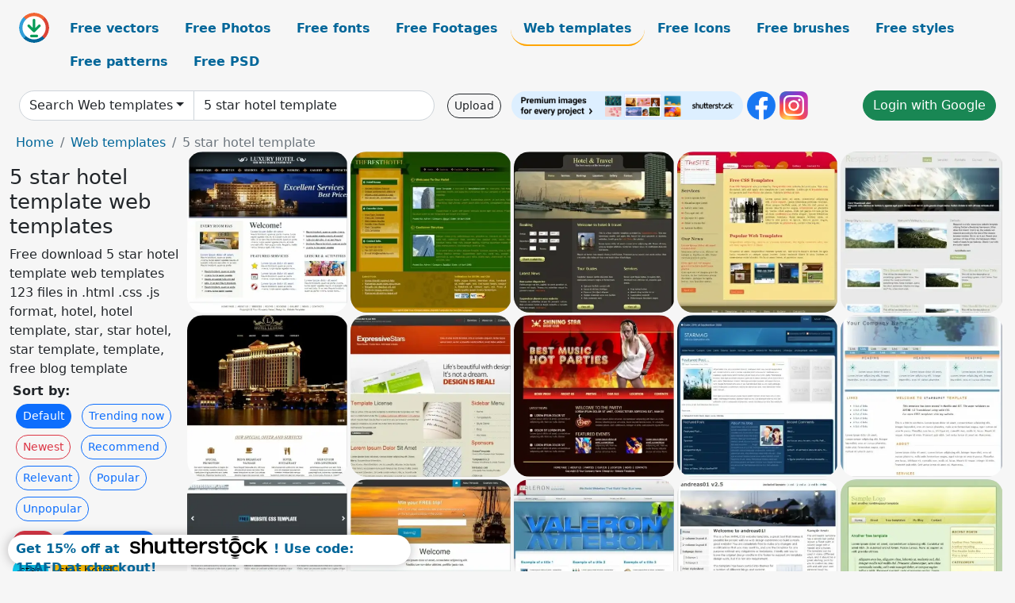

--- FILE ---
content_type: text/html; charset=UTF-8
request_url: https://all-free-download.com/free-website-templates/5-star-hotel-template.html
body_size: 11663
content:
<!doctype html>
<html lang="en">
  <head>
    <meta charset="utf-8">
    <meta name="viewport" content="width=device-width, initial-scale=1">
    <meta name="author" content="AFD">
    <meta name="generator" content="AFD">
    <meta name="robots" content="index, follow">    <title>5 star hotel template web templates</title>
    <meta name="description" content="Free download 5 star hotel template web templates 123 files in .html .css .js format, hotel, hotel template, star, star hotel, star template, template, free blog template" >
    <meta name="google-site-verification" content="h8aKWdWajcitX904DxqOxb4-wcNRYncVmMmcjRRXVkE" />
    <meta name="domain" content="all-free-download.com" >

    <!-- Bootstrap core CSS -->
    <link href="https://cdn.jsdelivr.net/npm/bootstrap@5.0.2/dist/css/bootstrap.min.css" rel="stylesheet" integrity="sha384-EVSTQN3/azprG1Anm3QDgpJLIm9Nao0Yz1ztcQTwFspd3yD65VohhpuuCOmLASjC" crossorigin="anonymous">


    <link href="/libs/all.css?a=88888" rel="stylesheet" >
    <link href="/libs/social-share/sharetastic.css" rel="stylesheet">

        <!-- Favicons -->

    <link rel="apple-touch-icon" sizes="180x180" href="/apple-touch-icon.png">
    <link rel="icon" type="image/png" sizes="32x32" href="/favicon-32x32.png">
    <link rel="icon" type="image/png" sizes="16x16" href="/favicon-16x16.png">
    <link rel="manifest" href="/site.webmanifest">


    <meta property="fb:app_id"          content="1091511124955362" /> 
    <meta property="og:url"           content="https://all-free-download.com/free-website-templates/5-star-hotel-template.html" />
    <meta property="og:type"          content="website" />
    <meta property="og:title"         content="5 star hotel template web templates" />
    <meta property="og:description"   content="Free download 5 star hotel template web templates 123 files in .html .css .js format, hotel, hotel template, star, star hotel, star template, template, free blog template" />
    <meta property="og:image"         content="https://images.all-free-download.com/images/thumb/luxury_hotel_template_6890901.webp" />
<meta property="og:image"         content="https://images.all-free-download.com/images/thumb/hotel_6889475.webp" />
<meta property="og:image"         content="https://images.all-free-download.com/images/thumb/hotel_6889496.webp" />
<meta property="og:image"         content="https://images.all-free-download.com/images/thumb/star_6889614.webp" />
<meta property="og:image"         content="https://images.all-free-download.com/images/thumb/respond_15_template_6891244.webp" />
<meta property="og:image"         content="https://images.all-free-download.com/images/thumb/hotel_casino_template_6891375.webp" />
<meta property="og:image"         content="https://images.all-free-download.com/images/thumb/expressive_stars_template_6889699.webp" />
<meta property="og:image"         content="https://images.all-free-download.com/images/thumb/shining_star_template_6890827.webp" />
<meta property="og:image"         content="https://images.all-free-download.com/images/thumb/star_mag_template_6890539.webp" />
<meta property="og:image"         content="https://images.all-free-download.com/images/thumb/star_burst_template_6889819.webp" />
<meta property="og:image"         content="https://images.all-free-download.com/images/thumb/wcsst_5_template_6891055.webp" />
<meta property="og:image"         content="https://images.all-free-download.com/images/thumb/foundation_5_reasponsive_website_template_sailboat_6891353.webp" />
<meta property="og:image"         content="https://images.all-free-download.com/images/thumb/vds_5_template_6891218.webp" />
<meta property="og:image"         content="https://images.all-free-download.com/images/thumb/and_reas_01_v25_template_6889971.webp" />
<meta property="og:image"         content="https://images.all-free-download.com/images/thumb/rambling_soul_5_template_6889916.webp" />
<meta property="og:image"         content="https://images.all-free-download.com/images/thumb/photo_art_5_template_6890606.webp" />
<meta property="og:image"         content="https://images.all-free-download.com/images/thumb/spanning_6889349.webp" />
<meta property="og:image"         content="https://images.all-free-download.com/images/thumb/extreme_6889625.webp" />
<meta property="og:image"         content="https://images.all-free-download.com/images/thumb/fiore_flowers_template_6891225.webp" />
<meta property="og:image"         content="https://images.all-free-download.com/images/thumb/de_croisieacutere_template_6891221.webp" />
<meta property="og:image"         content="https://images.all-free-download.com/images/thumb/sky_dream_template_6890949.webp" />
<meta property="og:image"         content="https://images.all-free-download.com/images/thumb/real_estate_agency_template_6890846.webp" />
<meta property="og:image"         content="https://images.all-free-download.com/images/thumb/sunlight_particles_template_6890987.webp" />
<meta property="og:image"         content="https://images.all-free-download.com/images/thumb/wcsst_37_template_6891151.webp" />
<meta property="og:image"         content="https://images.all-free-download.com/images/thumb/wedding_store_6889608.webp" />
<meta property="og:image"         content="https://images.all-free-download.com/images/thumb/alouette_agency_template_6890258.webp" />
<meta property="og:image"         content="https://images.all-free-download.com/images/thumb/vds_3_template_6891207.webp" />
<meta property="og:image"         content="https://images.all-free-download.com/images/thumb/wcsst_54_template_6891239.webp" />
<meta property="og:image"         content="https://images.all-free-download.com/images/thumb/car_website_template_6890373.webp" />
<meta property="og:image"         content="https://images.all-free-download.com/images/thumb/company_green_6889583.webp" />
<meta property="og:image"         content="https://images.all-free-download.com/images/thumb/real_one_template_6890871.webp" />
<meta property="og:image"         content="https://images.all-free-download.com/images/thumb/bed_amp_breakfast_template_6890813.webp" />
<meta property="og:image"         content="https://images.all-free-download.com/images/thumb/bed_amp_breakfast_template_6890339.webp" />
<meta property="og:image"         content="https://images.all-free-download.com/images/thumb/real_estate_co_template_6890836.webp" />
<meta property="og:image"         content="https://images.all-free-download.com/images/thumb/dance_school_website_template_6891374.webp" />
<meta property="og:image"         content="https://images.all-free-download.com/images/thumb/galaxy_design_6891300.webp" />
<meta property="og:image"         content="https://images.all-free-download.com/images/thumb/responsive_template_6891261.webp" />
<meta property="og:image"         content="https://images.all-free-download.com/images/thumb/cardinal_template_6890103.webp" />
<meta property="og:image"         content="https://images.all-free-download.com/images/thumb/black_fox_6889636.webp" />
<meta property="og:image"         content="https://images.all-free-download.com/images/thumb/aviation_school_template_6891196.webp" />
<meta property="og:image"         content="https://images.all-free-download.com/images/thumb/cafe_bakery_6889674.webp" />
<meta property="og:image"         content="https://images.all-free-download.com/images/thumb/particular_template_6891258.webp" />
<meta property="og:image"         content="https://images.all-free-download.com/images/thumb/skylined_template_6891254.webp" />
<meta property="og:image"         content="https://images.all-free-download.com/images/thumb/glow_6889626.webp" />
<meta property="og:image"         content="https://images.all-free-download.com/images/thumb/mini_social_6889668.webp" />
<meta property="og:image"         content="https://images.all-free-download.com/images/thumb/flexapp_template_6891251.webp" />
<meta property="og:image"         content="https://images.all-free-download.com/images/thumb/pro_teal_6889623.webp" />
<meta property="og:image"         content="https://images.all-free-download.com/images/thumb/simple_gray_6889508.webp" />
<meta property="og:image"         content="https://images.all-free-download.com/images/thumb/platform_6889675.webp" />
<meta property="og:image"         content="https://images.all-free-download.com/images/thumb/business_worldwide_solutions_template_6891214.webp" />
<meta property="og:image"         content="https://images.all-free-download.com/images/thumb/scrap_books_template_6891246.webp" />
<meta property="og:image"         content="https://images.all-free-download.com/images/thumb/global_6889662.webp" />
<meta property="og:image"         content="https://images.all-free-download.com/images/thumb/organic_gardening_template_6891252.webp" />
<meta property="og:image"         content="https://images.all-free-download.com/images/thumb/world_6889644.webp" />
<meta property="og:image"         content="https://images.all-free-download.com/images/thumb/royale_template_6891262.webp" />
<meta property="og:image"         content="https://images.all-free-download.com/images/thumb/animal_kingdom_zoo_template_6891190.webp" />
<meta property="og:image"         content="https://images.all-free-download.com/images/thumb/healthy_smiles_template_6891234.webp" />
<meta property="og:image"         content="https://images.all-free-download.com/images/thumb/weblab_template_6891248.webp" />
<meta property="og:image"         content="https://images.all-free-download.com/images/thumb/iphone_app_template_6891257.webp" />
<meta property="og:image"         content="https://images.all-free-download.com/images/thumb/juma_template_6891211.webp" />
<meta property="og:image"         content="https://images.all-free-download.com/images/thumb/clean_blog_6889641.webp" />
<meta property="og:image"         content="https://images.all-free-download.com/images/thumb/chess_6889642.webp" />
<meta property="og:image"         content="https://images.all-free-download.com/images/thumb/html5_goodness_template_6891243.webp" />
<meta property="og:image"         content="https://images.all-free-download.com/images/thumb/high_five_template_6891166.webp" />
<meta property="og:image"         content="https://images.all-free-download.com/images/thumb/akono_template_6891189.webp" />
<meta property="og:image"         content="https://images.all-free-download.com/images/thumb/active_6889640.webp" />
<meta property="og:image"         content="https://images.all-free-download.com/images/thumb/mighty_6889655.webp" />
<meta property="og:image"         content="https://images.all-free-download.com/images/thumb/designa_studio_template_6891233.webp" />
    <script type="text/javascript">
      var page = "home";  
      var donate_email = 'H4sIAAAAAAAAAytIrMxNzStxSCqtLE7NyUkvSizIyEzWS87PBQAOXTfVGgAAAA==';
      var show_ads = true;
      var auto_paging = true;
    </script>

    <!-- Global site tag (gtag.js) - Google Analytics -->
    <script async src="https://www.googletagmanager.com/gtag/js?id=G-CGLHFKPST0"></script>
    <script>
      window.dataLayer = window.dataLayer || [];
      function gtag(){dataLayer.push(arguments);}
      gtag('js', new Date());

      gtag('config', 'G-CGLHFKPST0');
    </script>

  <!-- Google Tag Manager -->
  <script>(function(w,d,s,l,i){w[l]=w[l]||[];w[l].push({'gtm.start':
  new Date().getTime(),event:'gtm.js'});var f=d.getElementsByTagName(s)[0],
  j=d.createElement(s),dl=l!='dataLayer'?'&l='+l:'';j.async=true;j.src=
  'https://www.googletagmanager.com/gtm.js?id='+i+dl;f.parentNode.insertBefore(j,f);
  })(window,document,'script','dataLayer','GTM-NHTH87G');</script>
  <!-- End Google Tag Manager -->

<script
  src="https://code.jquery.com/jquery-3.7.1.min.js"
  integrity="sha256-/JqT3SQfawRcv/BIHPThkBvs0OEvtFFmqPF/lYI/Cxo="
  crossorigin="anonymous"></script>
  </head>
  <body>

  <header class="py-3 container-fluid">

    <div class="container-fluid mb-3 nav-flex" s>
      <a href="/" style="min-width:48px">
       <img src="/images/logo.svg" alt="all-free-download.com" title="all-free-download.com" width="38" height="38" class="rounded-circle">
      </a>         
  
      <div >
        <ul class="nav">
          <li class="nav-item"><a class="nav-link  " k="free-vector" href="/free-vectors/">Free vectors</a></li>
          <li class="nav-item"><a class="nav-link " k="free-photos" href="/free-photos/">Free Photos</a></li>
          <li class="nav-item"><a class="nav-link " k="font" href="/font/">Free fonts</a></li>
          <li class="nav-item"><a class="nav-link " k="free-footage" href="/free-footage/">Free Footages</a></li>
          <li class="nav-item"><a class="nav-link nav-active" k="free-website-templates" href="/free-website-templates/">Web templates</a></li>
          <li class="nav-item"><a class="nav-link " k="free-icon" href="/free-icon/">Free Icons</a></li>
          <li class="nav-item"><a class="nav-link " k="photoshop-brushes" href="/photoshop-brushes/">Free brushes</a></li>
          <li class="nav-item"><a class="nav-link " k="photoshop-styles" href="/photoshop-styles/">Free styles</a></li>
          <li class="nav-item"><a class="nav-link " k="photoshop-patterns" href="/photoshop-patterns/">Free patterns</a></li>
          <li class="nav-item"><a class="nav-link " k="free-psd" href="/free-psd/">Free PSD</a></li>
        </ul>
      </div>

  

    </div>


    <div class="container-fluid d-grid gap-3 align-items-center" style="grid-template-columns:2fr;">
      <div class="d-flex align-items-center">
        <form class="w-100 me-3" id='search-form' action="/">
          <input type="hidden" id= "a" name="a" value="G">
          <input type="hidden" id="k" name="k" value="free-website-templates">
          <div class="input-group"  id="search_box">
            <a  id='search-category' href="/free-website-templates/" class="btn btn-outline-dark dropdown-toggle" style="border-color: #ced4da; background-color: white;"  >Search Web templates</a>            
            <input type="search" autocomplete="off" qqq="5 star hotel" name="q" id="q" value="5 star hotel template" class="form-control" placeholder="Search... ">
            <div id="header-suggestion"  style="border-radius: 0px 0px 25px 25px;" class="search-suggestion-box bg-white" >
              <div class="d-grid " style="grid-template-columns:1fr; ">

              <div id="search-suggestion" >                
                <a class="m-1  btn-sm btn btn-outline-dark" k="free-vector" href="/free-vector-design-service/">Request a design</a>


              </div>
              </div>
            </div>
          </div>
        </form>
        
        <div class="w-100 d-none d-lg-block d-xl-block d-xxl-block "><a class="btn btn-outline-dark btn-sm me-2" href="/upload/">Upload</a><!--<a target="_blank" rel="noreferrer" href="https://shutterstock.7eer.net/WGr5J"><img height="36px" alt="shuterstock ads" width="292" style="border-radius:25px" src="https://all-free-download.com/images/shutterstockbanner/25off770x90.png"></a>-->
<a target="_blank" rel="noreferrer" href="https://shutterstock.7eer.net/WGr5J"><img height="36px" alt="shuterstock ads" width="292" style="border-radius:25px" src="https://all-free-download.com/images/shutterstockbanner/728x90free10images.png"></a>

<a target="_blank"  rel="noreferrer" href="https://www.facebook.com/allfreedownload" ><img height="36px" width="36px" alt="facebook logo" src="/images/facebook_Logo.png"></a> 
<a target="_blank"  rel="noreferrer" href="https://www.instagram.com/all_free_download_com/" ><img height="36px" alt="instagram logo" width="36px" src="/images/Instagram_logo.svg"></a> 



</div>

        <div class="flex-shrink-0 dropdown d-none d-md-block ">
        

        		<a href="/?a=LI&li=GG" ><span class="btn btn-success btn-xs" ><i class="fa fa-google"></i>Login with Google</a></span>

        
          </ul>
        </div>
        

      </div>
    </div>

  </header>

  <div class="container-fluid pb-3">






<nav aria-label="breadcrumb" style="margin-left:8px;">
  <ol class="breadcrumb">
    <li class="breadcrumb-item"><a href="/">Home</a></li>
    <li class="breadcrumb-item"><a href="/free-website-templates/">Web templates</a></li>
    <li class="breadcrumb-item active" aria-current="page">5 star hotel template</li>
  </ol>
</nav>

<div class="list-graphic-container">
  


<div class=" list-graphic-left mb-2" >
  <h1 class="" style="font-size: 26px">5 star hotel template web templates</h1>
  <div>Free download 5 star hotel template web templates 123 files in .html .css .js format, hotel, hotel template, star, star hotel, star template, template, free blog template</div>
  <div  class=" p-1" >
    <b>Sort by:</b><BR>  <a class="btn btn-sm btn-primary m-1" href="/?a=G&k=free-website-templates&t=&q=5 star hotel template&or=default&rk=" >Default</a>  <a class="btn btn-sm btn-outline-primary m-1" href="/?a=G&k=free-website-templates&t=&q=5 star hotel template&or=trending&rk=" >Trending now</a>  <a class="btn btn-sm btn-outline-danger m-1" href="/?a=G&k=free-website-templates&t=&q=5 star hotel template&or=newest&rk=" >Newest</a>  <a class="btn btn-sm btn-outline-primary m-1" href="/?a=G&k=free-website-templates&t=&q=5 star hotel template&or=recommend&rk=" >Recommend</a>  <a class="btn btn-sm btn-outline-primary m-1" href="/?a=G&k=free-website-templates&t=&q=5 star hotel template&or=relevant&rk=" >Relevant</a>  <a class="btn btn-sm btn-outline-primary m-1" href="/?a=G&k=free-website-templates&t=&q=5 star hotel template&or=popular&rk=" >Popular</a>  <a class="btn btn-sm btn-outline-primary m-1" href="/?a=G&k=free-website-templates&t=&q=5 star hotel template&or=unpopular&rk=" >Unpopular</a>           </div>


  
  <div  class="p-1 mb-2"  ><a class="btn btn-danger btn-sm mb-1" style="border-radius: 25px;" href="/free-website-templates/hotel.html"><span>hotel</span></a> <a class="btn btn-primary btn-sm mb-1" style="border-radius: 25px;" href="/free-website-templates/hotel-template.html"><span>hotel template</span></a> <a class="btn btn-info btn-sm mb-1" style="border-radius: 25px;" href="/free-website-templates/star.html"><span>star</span></a> <a class="btn btn-warning btn-sm mb-1" style="border-radius: 25px;" href="/free-website-templates/star-hotel.html"><span>star hotel</span></a> <a class="btn btn-success btn-sm mb-1" style="border-radius: 25px;" href="/free-website-templates/star-template.html"><span>star template</span></a> <a class="btn btn-danger btn-sm mb-1" style="border-radius: 25px;" href="/free-website-templates/template.html"><span>template</span></a> <a class="btn btn-primary btn-sm mb-1" style="border-radius: 25px;" href="/free-website-templates/free-blog-template.html"><span>free blog template</span></a> <a class="btn btn-info btn-sm mb-1" style="border-radius: 25px;" href="/free-website-templates/gallery-website-template.html"><span>gallery website template</span></a> <a class="btn btn-warning btn-sm mb-1" style="border-radius: 25px;" href="/free-website-templates/portfolio-templates.html"><span>portfolio templates</span></a> <a class="btn btn-success btn-sm mb-1" style="border-radius: 25px;" href="/free-website-templates/web-templates-on-cars.html"><span>web templates on cars</span></a> <a class="btn btn-danger btn-sm mb-1" style="border-radius: 25px;" href="/free-website-templates/education-website-templates.html"><span>education website templates</span></a> <a class="btn btn-primary btn-sm mb-1" style="border-radius: 25px;" href="/free-website-templates/black-website-template.html"><span>black website template</span></a> <a class="btn btn-info btn-sm mb-1" style="border-radius: 25px;" href="/free-website-templates/music-website-template.html"><span>music website template</span></a> <a class="btn btn-warning btn-sm mb-1" style="border-radius: 25px;" href="/free-website-templates/html-5.html"><span>html 5</span></a> <a class="btn btn-success btn-sm mb-1" style="border-radius: 25px;" href="/free-website-templates/black-free-website-templates.html"><span>black free website templates</span></a> <a class="btn btn-danger btn-sm mb-1" style="border-radius: 25px;" href="/free-website-templates/3-column-templates.html"><span>3 column templates</span></a> <a class="btn btn-primary btn-sm mb-1" style="border-radius: 25px;" href="/free-website-templates/beauty-website-templates.html"><span>beauty website templates</span></a> <a class="btn btn-info btn-sm mb-1" style="border-radius: 25px;" href="/free-website-templates/free-blog-website-templates.html"><span>free blog website templates</span></a> </div>

  <div id="shuterstock_ads_left" class="sticky">
    
  </div>
</div>


<div class="list-graphic-right" id="list-graphic">
         
            <a title="Luxury Hotel Template" href="/free-website-templates/download/luxury_hotel_template_6890901.html">
                <img w="425" h="425" widht="300" height="300"   alt="Luxury Hotel Template" src="https://images.all-free-download.com/images/thumb/luxury_hotel_template_6890901.webp" >
                <div class="jg-caption">Luxury Hotel Template</div>
            </a>
               
            <a title=" hotel" href="/free-website-templates/download/hotel_6889475.html">
                <img w="425" h="425" widht="300" height="300"   alt=" hotel" src="https://images.all-free-download.com/images/thumb/hotel_6889475.webp" >
                <div class="jg-caption"> hotel</div>
            </a>
               
            <a title=" hotel" href="/free-website-templates/download/hotel_6889496.html">
                <img w="425" h="425" widht="300" height="300"   alt=" hotel" src="https://images.all-free-download.com/images/thumb/hotel_6889496.webp" >
                <div class="jg-caption"> hotel</div>
            </a>
               
            <a title=" star" href="/free-website-templates/download/star_6889614.html">
                <img w="425" h="425" widht="300" height="300"   alt=" star" src="https://images.all-free-download.com/images/thumb/star_6889614.webp" >
                <div class="jg-caption"> star</div>
            </a>
               
            <a title="Respond 1.5 Template" href="/free-website-templates/download/respond_15_template_6891244.html">
                <img w="425" h="425" widht="300" height="300"   alt="Respond 1.5 Template" src="https://images.all-free-download.com/images/thumb/respond_15_template_6891244.webp" >
                <div class="jg-caption">Respond 1.5 Template</div>
            </a>
               
            <a title="hotel casino template" href="/free-website-templates/download/hotel_casino_template_6891375.html">
                <img w="425" h="425" widht="300" height="300"   alt="hotel casino template" src="https://images.all-free-download.com/images/thumb/hotel_casino_template_6891375.webp" >
                <div class="jg-caption">hotel casino template</div>
            </a>
               
            <a title="Expressive Stars Template" href="/free-website-templates/download/expressive_stars_template_6889699.html">
                <img w="425" h="425" widht="300" height="300"   alt="Expressive Stars Template" src="https://images.all-free-download.com/images/thumb/expressive_stars_template_6889699.webp" >
                <div class="jg-caption">Expressive Stars Template</div>
            </a>
               
            <a title="Shining Star Template" href="/free-website-templates/download/shining_star_template_6890827.html">
                <img w="425" h="425" widht="300" height="300"   alt="Shining Star Template" src="https://images.all-free-download.com/images/thumb/shining_star_template_6890827.webp" >
                <div class="jg-caption">Shining Star Template</div>
            </a>
               
            <a title="Star Mag Template" href="/free-website-templates/download/star_mag_template_6890539.html">
                <img w="425" h="425" widht="300" height="300"   alt="Star Mag Template" src="https://images.all-free-download.com/images/thumb/star_mag_template_6890539.webp" >
                <div class="jg-caption">Star Mag Template</div>
            </a>
               
            <a title="Star burst Template" href="/free-website-templates/download/star_burst_template_6889819.html">
                <img w="425" h="425" widht="300" height="300"   alt="Star burst Template" src="https://images.all-free-download.com/images/thumb/star_burst_template_6889819.webp" >
                <div class="jg-caption">Star burst Template</div>
            </a>
               
            <a title="WCSST 5 Template" href="/free-website-templates/download/wcsst_5_template_6891055.html">
                <img w="425" h="425" widht="300" height="300"   alt="WCSST 5 Template" src="https://images.all-free-download.com/images/thumb/wcsst_5_template_6891055.webp" >
                <div class="jg-caption">WCSST 5 Template</div>
            </a>
               
            <a title="foundation 5 reasponsive website template sailboat" href="/free-website-templates/download/foundation_5_reasponsive_website_template_sailboat_6891353.html">
                <img w="425" h="425" widht="300" height="300"   alt="foundation 5 reasponsive website template sailboat" src="https://images.all-free-download.com/images/thumb/foundation_5_reasponsive_website_template_sailboat_6891353.webp" >
                <div class="jg-caption">foundation 5 reasponsive website template sailboat</div>
            </a>
               
            <a title="VDS 5 Template" href="/free-website-templates/download/vds_5_template_6891218.html">
                <img w="425" h="425" widht="300" height="300"   alt="VDS 5 Template" src="https://images.all-free-download.com/images/thumb/vds_5_template_6891218.webp" >
                <div class="jg-caption">VDS 5 Template</div>
            </a>
               
            <a title="And reas 01 v2.5 Template" href="/free-website-templates/download/and_reas_01_v25_template_6889971.html">
                <img w="425" h="425" widht="300" height="300"   alt="And reas 01 v2.5 Template" src="https://images.all-free-download.com/images/thumb/and_reas_01_v25_template_6889971.webp" >
                <div class="jg-caption">And reas 01 v2.5 Template</div>
            </a>
               
            <a title="Rambling Soul 5 Template" href="/free-website-templates/download/rambling_soul_5_template_6889916.html">
                <img w="425" h="425" widht="300" height="300"   alt="Rambling Soul 5 Template" src="https://images.all-free-download.com/images/thumb/rambling_soul_5_template_6889916.webp" >
                <div class="jg-caption">Rambling Soul 5 Template</div>
            </a>
               
            <a title="Photo Art 5 Template" href="/free-website-templates/download/photo_art_5_template_6890606.html">
                <img w="425" h="425" widht="300" height="300"   alt="Photo Art 5 Template" src="https://images.all-free-download.com/images/thumb/photo_art_5_template_6890606.webp" >
                <div class="jg-caption">Photo Art 5 Template</div>
            </a>
               
            <a title="spanning" href="/free-website-templates/download/spanning_6889349.html">
                <img w="425" h="425" widht="300" height="300"   alt="spanning" src="https://images.all-free-download.com/images/thumb/spanning_6889349.webp" >
                <div class="jg-caption">spanning</div>
            </a>
               
            <a title=" extreme" href="/free-website-templates/download/extreme_6889625.html">
                <img w="425" h="425" widht="300" height="300"   alt=" extreme" src="https://images.all-free-download.com/images/thumb/extreme_6889625.webp" >
                <div class="jg-caption"> extreme</div>
            </a>
               
            <a title="Fiore Flowers Template" href="/free-website-templates/download/fiore_flowers_template_6891225.html">
                <img w="425" h="425" widht="300" height="300"   alt="Fiore Flowers Template" src="https://images.all-free-download.com/images/thumb/fiore_flowers_template_6891225.webp" >
                <div class="jg-caption">Fiore Flowers Template</div>
            </a>
               
            <a title="de croisi&eacute;re Template" href="/free-website-templates/download/de_croisieacutere_template_6891221.html">
                <img w="425" h="425" widht="300" height="300"   alt="de croisi&eacute;re Template" src="https://images.all-free-download.com/images/thumb/de_croisieacutere_template_6891221.webp" >
                <div class="jg-caption">de croisi&eacute;re Template</div>
            </a>
               
            <a title="Sky Dream Template" href="/free-website-templates/download/sky_dream_template_6890949.html">
                <img w="425" h="425" widht="300" height="300"   alt="Sky Dream Template" src="https://images.all-free-download.com/images/thumb/sky_dream_template_6890949.webp" >
                <div class="jg-caption">Sky Dream Template</div>
            </a>
               
            <a title="Real Estate Agency Template" href="/free-website-templates/download/real_estate_agency_template_6890846.html">
                <img w="425" h="425" widht="300" height="300"   alt="Real Estate Agency Template" src="https://images.all-free-download.com/images/thumb/real_estate_agency_template_6890846.webp" >
                <div class="jg-caption">Real Estate Agency Template</div>
            </a>
               
            <a title="Sunlight Particles Template" href="/free-website-templates/download/sunlight_particles_template_6890987.html">
                <img w="425" h="425" widht="300" height="300"   alt="Sunlight Particles Template" src="https://images.all-free-download.com/images/thumb/sunlight_particles_template_6890987.webp" >
                <div class="jg-caption">Sunlight Particles Template</div>
            </a>
               
            <a title="WCSST 37 Template" href="/free-website-templates/download/wcsst_37_template_6891151.html">
                <img w="425" h="425" widht="300" height="300"   alt="WCSST 37 Template" src="https://images.all-free-download.com/images/thumb/wcsst_37_template_6891151.webp" >
                <div class="jg-caption">WCSST 37 Template</div>
            </a>
               
            <a title=" wedding store" href="/free-website-templates/download/wedding_store_6889608.html">
                <img w="425" h="425" widht="300" height="300"   alt=" wedding store" src="https://images.all-free-download.com/images/thumb/wedding_store_6889608.webp" >
                <div class="jg-caption"> wedding store</div>
            </a>
               
            <a title="Alouette Agency Template" href="/free-website-templates/download/alouette_agency_template_6890258.html">
                <img w="425" h="425" widht="300" height="300"   alt="Alouette Agency Template" src="https://images.all-free-download.com/images/thumb/alouette_agency_template_6890258.webp" >
                <div class="jg-caption">Alouette Agency Template</div>
            </a>
               
            <a title="VDS 3 Template" href="/free-website-templates/download/vds_3_template_6891207.html">
                <img w="425" h="425" widht="300" height="300"   alt="VDS 3 Template" src="https://images.all-free-download.com/images/thumb/vds_3_template_6891207.webp" >
                <div class="jg-caption">VDS 3 Template</div>
            </a>
               
            <a title="WCSST 54 Template" href="/free-website-templates/download/wcsst_54_template_6891239.html">
                <img w="425" h="425" widht="300" height="300"   alt="WCSST 54 Template" src="https://images.all-free-download.com/images/thumb/wcsst_54_template_6891239.webp" >
                <div class="jg-caption">WCSST 54 Template</div>
            </a>
               
            <a title="Car Website Template" href="/free-website-templates/download/car_website_template_6890373.html">
                <img w="425" h="425" widht="300" height="300"   alt="Car Website Template" src="https://images.all-free-download.com/images/thumb/car_website_template_6890373.webp" >
                <div class="jg-caption">Car Website Template</div>
            </a>
               
            <a title=" company green" href="/free-website-templates/download/company_green_6889583.html">
                <img w="425" h="425" widht="300" height="300"   alt=" company green" src="https://images.all-free-download.com/images/thumb/company_green_6889583.webp" >
                <div class="jg-caption"> company green</div>
            </a>
               
            <a title="Real One Template" href="/free-website-templates/download/real_one_template_6890871.html">
                <img w="425" h="425" widht="300" height="300"   alt="Real One Template" src="https://images.all-free-download.com/images/thumb/real_one_template_6890871.webp" >
                <div class="jg-caption">Real One Template</div>
            </a>
               
            <a title="Bed &amp; Breakfast Template" href="/free-website-templates/download/bed_amp_breakfast_template_6890813.html">
                <img w="425" h="425" widht="300" height="300"   alt="Bed &amp; Breakfast Template" src="https://images.all-free-download.com/images/thumb/bed_amp_breakfast_template_6890813.webp" >
                <div class="jg-caption">Bed &amp; Breakfast Template</div>
            </a>
               
            <a title="Bed &amp; Breakfast Template" href="/free-website-templates/download/bed_amp_breakfast_template_6890339.html">
                <img w="425" h="425" widht="300" height="300"   alt="Bed &amp; Breakfast Template" src="https://images.all-free-download.com/images/thumb/bed_amp_breakfast_template_6890339.webp" >
                <div class="jg-caption">Bed &amp; Breakfast Template</div>
            </a>
               
            <a title="Real Estate Co. Template" href="/free-website-templates/download/real_estate_co_template_6890836.html">
                <img w="425" h="425" widht="300" height="300"   alt="Real Estate Co. Template" src="https://images.all-free-download.com/images/thumb/real_estate_co_template_6890836.webp" >
                <div class="jg-caption">Real Estate Co. Template</div>
            </a>
               
            <a title="dance school website template" href="/free-website-templates/download/dance_school_website_template_6891374.html">
                <img w="425" h="425" widht="300" height="300"   alt="dance school website template" src="https://images.all-free-download.com/images/thumb/dance_school_website_template_6891374.webp" >
                <div class="jg-caption">dance school website template</div>
            </a>
               
            <a title="galaxy design" href="/free-website-templates/download/galaxy_design_6891300.html">
                <img w="425" h="425" widht="300" height="300"   alt="galaxy design" src="https://images.all-free-download.com/images/thumb/galaxy_design_6891300.webp" >
                <div class="jg-caption">galaxy design</div>
            </a>
               
            <a title="Responsive Template" href="/free-website-templates/download/responsive_template_6891261.html">
                <img w="425" h="425" widht="300" height="300"   alt="Responsive Template" src="https://images.all-free-download.com/images/thumb/responsive_template_6891261.webp" >
                <div class="jg-caption">Responsive Template</div>
            </a>
               
            <a title="Cardinal Template" href="/free-website-templates/download/cardinal_template_6890103.html">
                <img w="425" h="425" widht="300" height="300"   alt="Cardinal Template" src="https://images.all-free-download.com/images/thumb/cardinal_template_6890103.webp" >
                <div class="jg-caption">Cardinal Template</div>
            </a>
               
            <a title=" black fox" href="/free-website-templates/download/black_fox_6889636.html">
                <img w="425" h="425" widht="300" height="300"   alt=" black fox" src="https://images.all-free-download.com/images/thumb/black_fox_6889636.webp" >
                <div class="jg-caption"> black fox</div>
            </a>
               
            <a title="Aviation School Template" href="/free-website-templates/download/aviation_school_template_6891196.html">
                <img w="425" h="425" widht="300" height="300"   alt="Aviation School Template" src="https://images.all-free-download.com/images/thumb/aviation_school_template_6891196.webp" >
                <div class="jg-caption">Aviation School Template</div>
            </a>
               
            <a title=" cafe bakery" href="/free-website-templates/download/cafe_bakery_6889674.html">
                <img w="425" h="425" widht="300" height="300"   alt=" cafe bakery" src="https://images.all-free-download.com/images/thumb/cafe_bakery_6889674.webp" >
                <div class="jg-caption"> cafe bakery</div>
            </a>
               
            <a title="Particular Template" href="/free-website-templates/download/particular_template_6891258.html">
                <img w="425" h="425" widht="300" height="300"   alt="Particular Template" src="https://images.all-free-download.com/images/thumb/particular_template_6891258.webp" >
                <div class="jg-caption">Particular Template</div>
            </a>
               
            <a title="Skylined Template" href="/free-website-templates/download/skylined_template_6891254.html">
                <img w="425" h="425" widht="300" height="300"   alt="Skylined Template" src="https://images.all-free-download.com/images/thumb/skylined_template_6891254.webp" >
                <div class="jg-caption">Skylined Template</div>
            </a>
               
            <a title=" glow" href="/free-website-templates/download/glow_6889626.html">
                <img w="425" h="425" widht="300" height="300"   alt=" glow" src="https://images.all-free-download.com/images/thumb/glow_6889626.webp" >
                <div class="jg-caption"> glow</div>
            </a>
               
            <a title=" mini social" href="/free-website-templates/download/mini_social_6889668.html">
                <img w="425" h="425" widht="300" height="300"   alt=" mini social" src="https://images.all-free-download.com/images/thumb/mini_social_6889668.webp" >
                <div class="jg-caption"> mini social</div>
            </a>
               
            <a title="FlexApp Template" href="/free-website-templates/download/flexapp_template_6891251.html">
                <img w="425" h="425" widht="300" height="300"   alt="FlexApp Template" src="https://images.all-free-download.com/images/thumb/flexapp_template_6891251.webp" >
                <div class="jg-caption">FlexApp Template</div>
            </a>
               
            <a title=" pro teal" href="/free-website-templates/download/pro_teal_6889623.html">
                <img w="425" h="425" widht="300" height="300"   alt=" pro teal" src="https://images.all-free-download.com/images/thumb/pro_teal_6889623.webp" >
                <div class="jg-caption"> pro teal</div>
            </a>
               
            <a title=" simple gray" href="/free-website-templates/download/simple_gray_6889508.html">
                <img w="425" h="425" widht="300" height="300"   alt=" simple gray" src="https://images.all-free-download.com/images/thumb/simple_gray_6889508.webp" >
                <div class="jg-caption"> simple gray</div>
            </a>
               
            <a title=" platform" href="/free-website-templates/download/platform_6889675.html">
                <img w="425" h="425" widht="300" height="300"   alt=" platform" src="https://images.all-free-download.com/images/thumb/platform_6889675.webp" >
                <div class="jg-caption"> platform</div>
            </a>
               
            <a title="Business Worldwide Solutions Template" href="/free-website-templates/download/business_worldwide_solutions_template_6891214.html">
                <img w="425" h="425" widht="300" height="300"   alt="Business Worldwide Solutions Template" src="https://images.all-free-download.com/images/thumb/business_worldwide_solutions_template_6891214.webp" >
                <div class="jg-caption">Business Worldwide Solutions Template</div>
            </a>
               
            <a title="Scrap Books Template" href="/free-website-templates/download/scrap_books_template_6891246.html">
                <img w="425" h="425" widht="300" height="300"   alt="Scrap Books Template" src="https://images.all-free-download.com/images/thumb/scrap_books_template_6891246.webp" >
                <div class="jg-caption">Scrap Books Template</div>
            </a>
               
            <a title=" global" href="/free-website-templates/download/global_6889662.html">
                <img w="425" h="425" widht="300" height="300"   alt=" global" src="https://images.all-free-download.com/images/thumb/global_6889662.webp" >
                <div class="jg-caption"> global</div>
            </a>
               
            <a title="Organic Gardening Template" href="/free-website-templates/download/organic_gardening_template_6891252.html">
                <img w="425" h="425" widht="300" height="300"   alt="Organic Gardening Template" src="https://images.all-free-download.com/images/thumb/organic_gardening_template_6891252.webp" >
                <div class="jg-caption">Organic Gardening Template</div>
            </a>
               
            <a title=" world" href="/free-website-templates/download/world_6889644.html">
                <img w="425" h="425" widht="300" height="300"   alt=" world" src="https://images.all-free-download.com/images/thumb/world_6889644.webp" >
                <div class="jg-caption"> world</div>
            </a>
               
            <a title="Royale Template" href="/free-website-templates/download/royale_template_6891262.html">
                <img w="425" h="425" widht="300" height="300"   alt="Royale Template" src="https://images.all-free-download.com/images/thumb/royale_template_6891262.webp" >
                <div class="jg-caption">Royale Template</div>
            </a>
               
            <a title="Animal Kingdom Zoo Template" href="/free-website-templates/download/animal_kingdom_zoo_template_6891190.html">
                <img w="425" h="425" widht="300" height="300"   alt="Animal Kingdom Zoo Template" src="https://images.all-free-download.com/images/thumb/animal_kingdom_zoo_template_6891190.webp" >
                <div class="jg-caption">Animal Kingdom Zoo Template</div>
            </a>
               
            <a title="Healthy Smiles Template" href="/free-website-templates/download/healthy_smiles_template_6891234.html">
                <img w="425" h="425" widht="300" height="300"   alt="Healthy Smiles Template" src="https://images.all-free-download.com/images/thumb/healthy_smiles_template_6891234.webp" >
                <div class="jg-caption">Healthy Smiles Template</div>
            </a>
               
            <a title="WebLab Template" href="/free-website-templates/download/weblab_template_6891248.html">
                <img w="425" h="425" widht="300" height="300"   alt="WebLab Template" src="https://images.all-free-download.com/images/thumb/weblab_template_6891248.webp" >
                <div class="jg-caption">WebLab Template</div>
            </a>
               
            <a title="iPhone App Template" href="/free-website-templates/download/iphone_app_template_6891257.html">
                <img w="425" h="425" widht="300" height="300"   alt="iPhone App Template" src="https://images.all-free-download.com/images/thumb/iphone_app_template_6891257.webp" >
                <div class="jg-caption">iPhone App Template</div>
            </a>
               
            <a title="Juma Template" href="/free-website-templates/download/juma_template_6891211.html">
                <img w="425" h="425" widht="300" height="300"   alt="Juma Template" src="https://images.all-free-download.com/images/thumb/juma_template_6891211.webp" >
                <div class="jg-caption">Juma Template</div>
            </a>
               
            <a title=" clean blog" href="/free-website-templates/download/clean_blog_6889641.html">
                <img w="425" h="425" widht="300" height="300"   alt=" clean blog" src="https://images.all-free-download.com/images/thumb/clean_blog_6889641.webp" >
                <div class="jg-caption"> clean blog</div>
            </a>
               
            <a title=" chess" href="/free-website-templates/download/chess_6889642.html">
                <img w="425" h="425" widht="300" height="300"   alt=" chess" src="https://images.all-free-download.com/images/thumb/chess_6889642.webp" >
                <div class="jg-caption"> chess</div>
            </a>
               
            <a title="HTML5 Goodness Template" href="/free-website-templates/download/html5_goodness_template_6891243.html">
                <img w="425" h="425" widht="300" height="300"   alt="HTML5 Goodness Template" src="https://images.all-free-download.com/images/thumb/html5_goodness_template_6891243.webp" >
                <div class="jg-caption">HTML5 Goodness Template</div>
            </a>
               
            <a title="High Five Template" href="/free-website-templates/download/high_five_template_6891166.html">
                <img w="425" h="425" widht="300" height="300"   alt="High Five Template" src="https://images.all-free-download.com/images/thumb/high_five_template_6891166.webp" >
                <div class="jg-caption">High Five Template</div>
            </a>
               
            <a title="Akono Template" href="/free-website-templates/download/akono_template_6891189.html">
                <img w="425" h="425" widht="300" height="300"   alt="Akono Template" src="https://images.all-free-download.com/images/thumb/akono_template_6891189.webp" >
                <div class="jg-caption">Akono Template</div>
            </a>
               
            <a title=" active" href="/free-website-templates/download/active_6889640.html">
                <img w="425" h="425" widht="300" height="300"   alt=" active" src="https://images.all-free-download.com/images/thumb/active_6889640.webp" >
                <div class="jg-caption"> active</div>
            </a>
               
            <a title=" mighty" href="/free-website-templates/download/mighty_6889655.html">
                <img w="425" h="425" widht="300" height="300"   alt=" mighty" src="https://images.all-free-download.com/images/thumb/mighty_6889655.webp" >
                <div class="jg-caption"> mighty</div>
            </a>
               
            <a title="Designa Studio Template" href="/free-website-templates/download/designa_studio_template_6891233.html">
                <img w="425" h="425" widht="300" height="300"   alt="Designa Studio Template" src="https://images.all-free-download.com/images/thumb/designa_studio_template_6891233.webp" >
                <div class="jg-caption">Designa Studio Template</div>
            </a>
          <!-- other items here -->
</div>

</div>

<script src="/libs/justifiedGallery.min/jquery.justifiedGallery.min.js" ></script>
<link rel="stylesheet" href="/libs/justifiedGallery.min/justifiedGallery.min.css" />

<script type="text/javascript">
$(document).ready(function() {
 
  $('#list-graphic').justifiedGallery({
      rowHeight : 188,
      waitThumbnailsLoad: false,
      lastRow : 'nojustify',
      margins : 3
  });

});
</script>





  <div class="page-load-status">
    <p class="infinite-scroll-request">
        <div class="text-center">
          <div class="spinner-border" style="width: 3rem; height: 3rem;" role="status">
            <span class="visually-hidden">Loading more items please wait...</span>
          </div>
          <div>Loading more items please wait...</div>
        </div>
    </p>
    <p class="infinite-scroll-last"></p>
    <p class="infinite-scroll-error"></p>
  </div>  
  <div class="text-center"> 




  </div>
<div id="normal_paging" class="py-5">

		<nav aria-label="Page navigation example" >
		  <ul class="pagination pagination-lg justify-content-center" >
		  	
		    <li class="page-item disabled">
		      <a class="page-link text-dark" style="border-top-left-radius: 25px; border-bottom-left-radius: 25px;" href="" aria-label ="Previous"  ><span aria-hidden="true">Previous</span></a>
		    </li>
		
		    
		    <li class="page-item active pagination__current " page=1><a class="page-link" href="">1</a></li>
		    
		    
		    <li class="page-item disabled"   >
		      <a class="page-link  text-dark pagination__next" style="border-top-right-radius: 25px; border-bottom-right-radius: 25px;" href=""  aria-label ="next"  ><span aria-hidden="true">Next</span></a>
		    </li>
		
		  </ul>
		</nav>
	</div>


<div style="border-radius: 0px 25px 25px 0px; width: 368px;" class="offcanvas offcanvas-start" tabindex="-1" id="offcanvasExample" aria-labelledby="offcanvasExampleLabel">
  <div class="offcanvas-header">
    <h5 class="offcanvas-title" id="offcanvasExampleLabel">Advanced search</h5>
    <button type="button" class="btn-close text-reset" data-bs-dismiss="offcanvas" aria-label="Close"></button>
  </div>
  <div class="offcanvas-body">

    

    <form action="/" >
      <input type="hidden" name="a" value="G">
      <input type="hidden" name="t" value="avs">
      <div class="row mb-3">
        <label  class="col-sm-4 col-form-label">Search term:</label>
        <div class="col-sm-8">
          <input type="text" class="form-control"  name="q" value="5 star hotel template" >
        </div>
      </div>

      <div class="row mb-3">
        <label  class="col-sm-4 col-form-label">Search type:</label>
        <div class="col-sm-8">
          <select name="rk" class="form-select"  aria-label="search in select">
            <option  value="any">Match any</option>
            <option  value="all" >Match all</option>
          </select>
        </div>
      </div>

      <div class="row mb-3">
        <label  class="col-sm-4 col-form-label">Search in:</label>
        <div class="col-sm-8">
          <select name="k" class="form-select"  aria-label="search in select">
            <option  value="free-vector" >Vectors</option>
            <option    value="free-icon">Icons</option>
            <option     value="free-photos">Photos</option>
            <option     value="font">Fonts</option>
            <option selected  value="free-website-templates">Website templates</option>
            <option   value="free-psd">PSD</option>
          </select>
        </div>
      </div>
     
      <div class="row mb-3">
        <label  class="col-sm-4 col-form-label">Licence:</label>
        <div class="col-sm-8">
          <select name="lc" class="form-select"  aria-label="search in select">
            <option    value="all">All licence</option>
            <option   value="comm" >Allow commercial use</option>
          </select>
        </div>
      </div>     


      <div class="row mb-3">
        <label  class="col-sm-4 col-form-label">Sort result:</label>
        <div class="col-sm-8">
          <select name="or" class="form-select"  aria-label="search in select">
            <option     value="best">Best match first</option>
            <option    value="new" >Newest first</option>
            <option     value="download">Much download first</option>
            <option    value="less">Less download first</option>
          </select>
        </div>
      </div>
      <div class="d-flex justify-content-center"><button type="submit" class="btn btn-outline-dark">Search</button></div>
    </form>



	
    <ul class="nav justify-content-center border-top pb-3 mt-3">
      <li class="nav-item"><a href="/" class="nav-link px-2 text-muted">Home</a></li>
      <li class="nav-item"><a href="/pages/licence.html" class="nav-link px-2 text-muted">Licences</a></li>
      <li class="nav-item"><a href="/pages/term.html" class="nav-link px-2 text-muted">Term</a></li>
      <li class="nav-item"><a href="/pages/privacy.html" class="nav-link px-2 text-muted">Privacy</a></li>
      <li class="nav-item"><a href="/pages/about.html" class="nav-link px-2 text-muted">About</a></li>
      <li class="nav-item"><a href="/pages/contact.html" class="nav-link px-2 text-muted">Contact</a></li>
    </ul>
  </div>
</div>

<!-- <button onclick="" id="more-options" class="btn btn-dark" title="More options" type="button" data-bs-toggle="offcanvas" data-bs-target="#offcanvasExample" aria-controls="offcanvasExample">Advance Search</button> -->

<script type="text/javascript">
  page = "list";  
  auto_paging = true;
</script>



<div id="graphic_id_list" id_list = "6890901,6889475,6889496,6889614,6891244,6891375,6889699,6890827,6890539,6889819,6891055,6891353,6891218,6889971,6889916,6890606,6889349,6889625,6891225,6891221,6890949,6890846,6890987,6891151,6889608,6890258,6891207,6891239,6890373,6889583,6890871,6890813,6890339,6890836,6891374,6891300,6891261,6890103,6889636,6891196,6889674,6891258,6891254,6889626,6889668,6891251,6889623,6889508,6889675,6891214,6891246,6889662,6891252,6889644,6891262,6891190,6891234,6891248,6891257,6891211,6889641,6889642,6891243,6891166,6891189,6889640,6889655,6891233" ></div>
<div id="keyword_id" k_id= "17479476" ></div>




<div class="py-5">
  <h2>Popular tags</h2>
  <a class="btn btn-warning btn-sm mb-1 popular-tags" href="/free-website-templates/hotel.html" ><span>hotel</span></a> <a class="btn btn-success btn-sm mb-1 popular-tags" href="/free-website-templates/star.html" ><span>star</span></a> <a class="btn btn-danger btn-sm mb-1 popular-tags" href="/free-website-templates/black.html" ><span>black</span></a> <a class="btn btn-primary btn-sm mb-1 popular-tags" href="/free-website-templates/white.html" ><span>white</span></a> <a class="btn btn-info btn-sm mb-1 popular-tags" href="/free-website-templates/car-rental.html" ><span>car rental</span></a> <a class="btn btn-warning btn-sm mb-1 popular-tags" href="/free-website-templates/resorts.html" ><span>resorts</span></a> <a class="btn btn-success btn-sm mb-1 popular-tags" href="/free-website-templates/motel.html" ><span>motel</span></a> <a class="btn btn-danger btn-sm mb-1 popular-tags" href="/free-website-templates/location.html" ><span>location</span></a> <a class="btn btn-primary btn-sm mb-1 popular-tags" href="/free-website-templates/booking.html" ><span>booking</span></a> <a class="btn btn-info btn-sm mb-1 popular-tags" href="/free-website-templates/pool.html" ><span>pool</span></a> <a class="btn btn-warning btn-sm mb-1 popular-tags" href="/free-website-templates/poker.html" ><span>poker</span></a> <a class="btn btn-success btn-sm mb-1 popular-tags" href="/free-website-templates/roulette.html" ><span>roulette</span></a> <a class="btn btn-danger btn-sm mb-1 popular-tags" href="/free-website-templates/blackjack.html" ><span>blackjack</span></a> <a class="btn btn-primary btn-sm mb-1 popular-tags" href="/free-website-templates/dice.html" ><span>dice</span></a> <a class="btn btn-info btn-sm mb-1 popular-tags" href="/free-website-templates/fortune.html" ><span>fortune</span></a> <a class="btn btn-warning btn-sm mb-1 popular-tags" href="/free-website-templates/craps.html" ><span>craps</span></a> <a class="btn btn-success btn-sm mb-1 popular-tags" href="/free-website-templates/bridge.html" ><span>bridge</span></a> <a class="btn btn-danger btn-sm mb-1 popular-tags" href="/free-website-templates/slots.html" ><span>slots</span></a> <a class="btn btn-primary btn-sm mb-1 popular-tags" href="/free-website-templates/freepsdfilenet.html" ><span>freepsdfilenet</span></a> <a class="btn btn-info btn-sm mb-1 popular-tags" href="/free-website-templates/themes.html" ><span>themes</span></a> <a class="btn btn-warning btn-sm mb-1 popular-tags" href="/free-website-templates/creative.html" ><span>creative</span></a> <a class="btn btn-success btn-sm mb-1 popular-tags" href="/free-website-templates/sail.html" ><span>sail</span></a> <a class="btn btn-danger btn-sm mb-1 popular-tags" href="/free-website-templates/boat.html" ><span>boat</span></a> <a class="btn btn-primary btn-sm mb-1 popular-tags" href="/free-website-templates/sailboat.html" ><span>sailboat</span></a> <a class="btn btn-info btn-sm mb-1 popular-tags" href="/free-website-templates/foundation5.html" ><span>foundation5</span></a> <a class="btn btn-warning btn-sm mb-1 popular-tags" href="/free-website-templates/responsive.html" ><span>responsive</span></a> </div>

    </div>
    <div class="container" id="main-footer">
      <div id="ssiframe"></div>
      <footer class="py-3 my-4">
        <ul class="nav justify-content-center border-bottom pb-3 mb-3">
          <li class="nav-item"><a href="/" class="nav-link px-2 ">Home</a></li>
          <li class="nav-item"><a href="/pages/licence.html" class="nav-link px-2 ">Licences</a></li>
          <li class="nav-item"><a href="/pages/term.html" class="nav-link px-2 ">Term</a></li>
          <li class="nav-item"><a href="/pages/privacy.html" class="nav-link px-2 ">Privacy</a></li>
          <li class="nav-item"><a href="/pages/about.html" class="nav-link px-2 ">About</a></li>
          <li class="nav-item"><a href="/pages/contact.html" class="nav-link px-2 ">Contact</a></li>
        </ul>
        <p class="text-center text-muted">2026 &copy; All-free-download.com</p>
      </footer>
    </div>

    <div id="info" class="bg-light">
    <img  class="closebt" src="/images/close.svg" alt="close" width="16px" height="16px" class="rounded-circle">
      <div class="d-flex">
        <div id="info-img">
        </div>
        <div>
          <div id="info-content" class="mb-2"></div>
          <div class="sharetastic"></div>
          <div>
            <a target="_blank" href="" id="btn-buy-commecial" class="btn btn-outline-dark btn-sm mb-2 mt-2">Buy a commercial licence</a>
            <a target="_blank" href="/donate.php?email=H4sIAAAAAAAAAytIrMxNzStxSCqtLE7NyUkvSizIyEzWS87PBQAOXTfVGgAAAA==" class="btn btn-outline-dark btn-sm mb-2 mt-2">Buy a cup of coffee for our design team</a>
          </div>
          <!--<a rel="noreferrer" target="_blank" href="https://shutterstock.7eer.net/c/38874/1615122/1305?sharedid=AllFreeDownload-ImageFTTest"><img height="36px" alt="shuterstock ads" width="292" style="border-radius:25px" src="https://all-free-download.com/images/shutterstockbanner/25off770x90.png"></a> -->
<a rel="noreferrer" target="_blank" href="https://shutterstock.7eer.net/c/38874/738175/1305"><img height="36px" alt="shuterstock ads" width="292" style="border-radius:25px" src="https://all-free-download.com/images/shutterstockbanner/728x90free10images.png"></a>
<h5 id="1424098"><a href="https://shutterstock.7eer.net/c/38874/1424098/1305">Get 15% off at Shutterstock! Use code: 15AFD at checkout! (Valid until 1/31/24)</a></h5>
<img height="0" width="0" src="https://shutterstock.7eer.net/i/38874/1424098/1305" style="position:absolute;visibility:hidden;" border="0" />
        </div>
      </div>
    </div> 

    <button onclick="topFunction()" id="gotop" class="btn btn-dark" title="Go to top">Top</button>
    <div id="conner-ads-cover">
      <button type="button" id='btn-conner-ads-close' class="btn-close" aria-label="Close"></button>
      <div id="conner-ads"></div>
    </div>

    <script src="https://cdn.jsdelivr.net/npm/bootstrap@5.0.2/dist/js/bootstrap.bundle.min.js" integrity="sha384-MrcW6ZMFYlzcLA8Nl+NtUVF0sA7MsXsP1UyJoMp4YLEuNSfAP+JcXn/tWtIaxVXM" crossorigin="anonymous"></script>
    <script src="/libs/jquery.cookie.js"></script>

    <script src="/libs/atc.js?r=34546"></script>


    <script src="/libs/social-share/sharetastic.js"></script>


    <script src="/libs/shuterstockads-datas.js"></script>
    <script src="/libs/all.js?r=38688868686"></script>


    <script>
      $('.sharetastic').sharetastic();
    </script>


    
    <script>

keyword = $.trim($("#q").val());
arrkeyword = keyword.split(' ');
if(arrkeyword.length>5){
    keyword = arrkeyword[0]+' '+arrkeyword[1]+' '+arrkeyword[2];
}
$("#q").val(keyword);

$("a").click(function(){
   
    keyword = $.trim($("#q").val());

    if(keyword==""){
        var arr_keywords = ["Arrow","Abstract","background", "ribbon", "label","sale","Pattern","Infographics","Banner","Flower","Ornament","icons","sticker"];
        var v_start  = randomIntFromInterval(1,arr_keywords.length-1);
        keyword = arr_keywords[v_start];
    }

    category = $.trim($("#k").val());
    if($(window).width() >= 1024){
        
        if($.cookie('sstpop')!='ssp' && $.cookie('sstpop')=='2'  && keyword!=""){

            var popup3 = 'width=1024,height=1024,toolbar=0,menubar=0,location=0,status=1,scrollbars=1,resizable=1,left=100,top=100';
            var popupName = "Shutterstock.com";
            if(category=="free-vector"){
                var popurl = "https://shutterstock.7eer.net/WGr5J";
            }else{
                var popurl = "https://shutterstock.7eer.net/WGr5J";
            }
            newwindow=window.open(popurl,popupName,popup3);
            var date = new Date();
            date.setTime(date.getTime() + (30 * 60 * 1000));                
            $.cookie('sstpop', 'ssp', {expires: date, path: '/' });         
        }else{
            var date = new Date();
            date.setTime(date.getTime() + (1 * 60 * 60 * 1000));                
            if($.cookie('sstpop')!='ssp') $.cookie('sstpop', '2', {expires: date, path: '/' }); 

        }

    }

});

</script>
    <right_before_body></right_before_body>    
    <style>
.corner_button {
	background-color:#fff;
    width: 118px;
    display:none;
    height: 38px;
    position: fixed;
    bottom: 58px;
    left: 0px;
    margin: 0px -10px -10px 0px;
    padding: 0px 10px 10px 0px;
    z-index: 90;
    border-radius: 10px;
    box-shadow: 0px 0px 13px rgba(35, 31, 32, 0.3);
    transition: all 2s ease 0s;
}

.corner_banner {
	background-color:#fff;
	display:none;
    width: 508px;
    height: 38px;
    position: fixed;
    bottom: 8px;
    left: 0px;
    margin: 0px 10px 0px 10px;
    padding: 6px 10px 10px 10px;
    z-index: 90;
    border-radius: 19px;
    box-shadow: 0px 0px 13px rgba(35, 31, 32, 0.3);
    transition: all 2s ease 0s;
}

.conner_close{
	width:36px;height:30px;
	color:red;
	cursor: pointer;
    position: fixed;
    z-index: 90;
    bottom: 100px;
    left: 0px;    
}
</style>

<div class="corner_button" id="corner_button" ><img width="118px" src="https://www.shutterstock.com/assets/images/shutterstock-logo-pos.svg"></div>
<div class="corner_banner d-sm-none  d-md-block d-lg-block d-xl-block " id="corner_banner" >
    <div id="conner_content" >
    <div>
        <b><a href="https://shutterstock.7eer.net/WGr5J">Get 15% off at <img height="28px" alt="shutterstock logo" width="188px" style="margin-top:-6px" src="https://www.shutterstock.com/assets/images/shutterstock-logo-pos.svg">! Use code: 15AFD at checkout!</a></b>
        <img height="0" width="0" src="https://shutterstock.7eer.net/i/38874/1424098/1305" style="position:absolute;visibility:hidden;" border="0" />
        </div>
    </div>
</div>
</div>





    
  </body>
</html>



